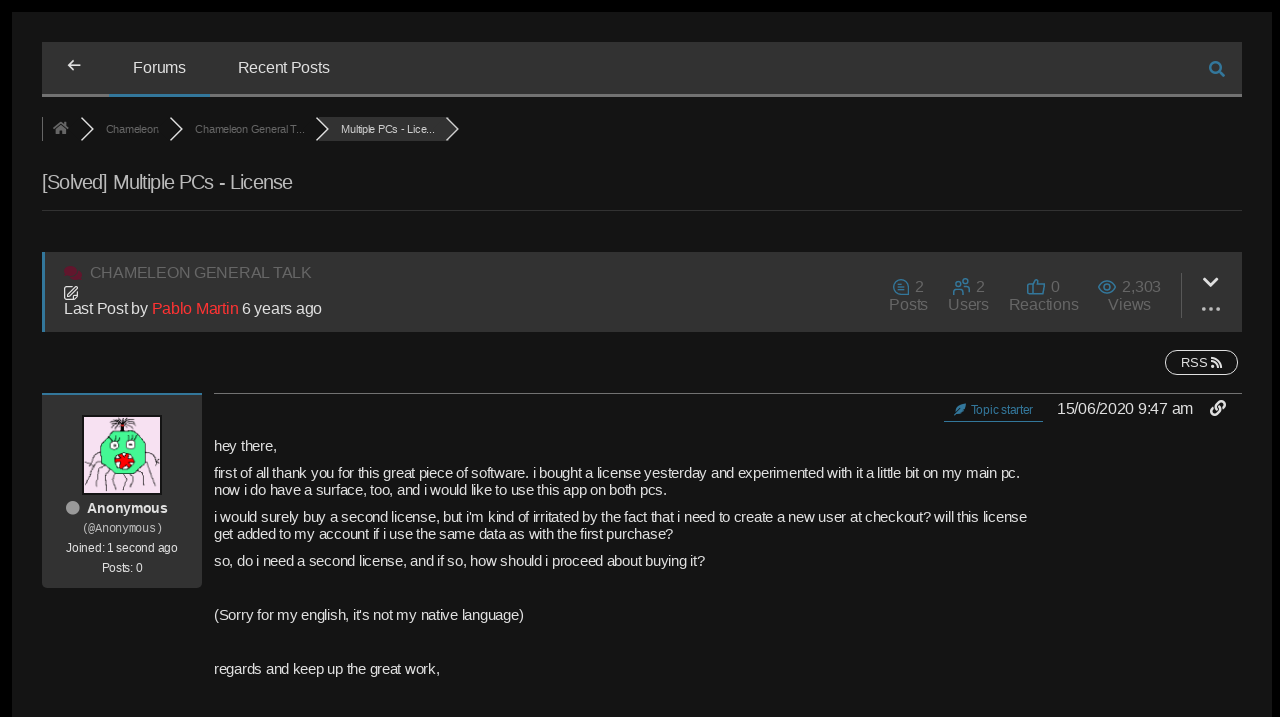

--- FILE ---
content_type: text/css
request_url: https://pablomartin.com/wp-content/uploads/elementor/css/post-228.css?ver=1768631890
body_size: 299
content:
.elementor-228 .elementor-element.elementor-element-5b32357 > .elementor-container{max-width:1600px;}.elementor-228 .elementor-element.elementor-element-5b32357{margin-top:0px;margin-bottom:0px;padding:0px 0px 0px 0px;}.elementor-228 .elementor-element.elementor-element-c4aebde{--spacer-size:80px;}

--- FILE ---
content_type: text/css
request_url: https://pablomartin.com/wp-content/uploads/elementor/css/post-9790.css?ver=1768631890
body_size: 12197
content:
.elementor-9790 .elementor-element.elementor-element-db5c4eb:not(.elementor-motion-effects-element-type-background), .elementor-9790 .elementor-element.elementor-element-db5c4eb > .elementor-motion-effects-container > .elementor-motion-effects-layer{background-color:#000000;}.elementor-9790 .elementor-element.elementor-element-db5c4eb{transition:background 0.3s, border 0.3s, border-radius 0.3s, box-shadow 0.3s;margin-top:-80px;margin-bottom:0px;padding:25px 0px 70px 0px;z-index:200;}.elementor-9790 .elementor-element.elementor-element-db5c4eb > .elementor-background-overlay{transition:background 0.3s, border-radius 0.3s, opacity 0.3s;}.elementor-9790 .elementor-element.elementor-element-54d712b > .elementor-element-populated{margin:14px 10px 10px 10px;--e-column-margin-right:10px;--e-column-margin-left:10px;padding:0px 0px 0px 0px;}.elementor-widget-heading .elementor-heading-title{font-family:var( --e-global-typography-primary-font-family ), Sans-serif;font-weight:var( --e-global-typography-primary-font-weight );color:var( --e-global-color-primary );}.elementor-9790 .elementor-element.elementor-element-8831ce0 > .elementor-widget-container{margin:6px 0px 0px 0px;padding:0px 0px 0px 0px;}.elementor-9790 .elementor-element.elementor-element-8831ce0 .elementor-heading-title{font-family:"Roboto", Sans-serif;font-size:18px;font-weight:500;color:#ffffff;}.elementor-widget-icon-list .elementor-icon-list-item:not(:last-child):after{border-color:var( --e-global-color-text );}.elementor-widget-icon-list .elementor-icon-list-icon i{color:var( --e-global-color-primary );}.elementor-widget-icon-list .elementor-icon-list-icon svg{fill:var( --e-global-color-primary );}.elementor-widget-icon-list .elementor-icon-list-item > .elementor-icon-list-text, .elementor-widget-icon-list .elementor-icon-list-item > a{font-family:var( --e-global-typography-text-font-family ), Sans-serif;font-weight:var( --e-global-typography-text-font-weight );}.elementor-widget-icon-list .elementor-icon-list-text{color:var( --e-global-color-secondary );}.elementor-9790 .elementor-element.elementor-element-398895c .elementor-icon-list-items:not(.elementor-inline-items) .elementor-icon-list-item:not(:last-child){padding-block-end:calc(5px/2);}.elementor-9790 .elementor-element.elementor-element-398895c .elementor-icon-list-items:not(.elementor-inline-items) .elementor-icon-list-item:not(:first-child){margin-block-start:calc(5px/2);}.elementor-9790 .elementor-element.elementor-element-398895c .elementor-icon-list-items.elementor-inline-items .elementor-icon-list-item{margin-inline:calc(5px/2);}.elementor-9790 .elementor-element.elementor-element-398895c .elementor-icon-list-items.elementor-inline-items{margin-inline:calc(-5px/2);}.elementor-9790 .elementor-element.elementor-element-398895c .elementor-icon-list-items.elementor-inline-items .elementor-icon-list-item:after{inset-inline-end:calc(-5px/2);}.elementor-9790 .elementor-element.elementor-element-398895c .elementor-icon-list-icon i{color:rgba(255,255,255,0.6);transition:color 0.3s;}.elementor-9790 .elementor-element.elementor-element-398895c .elementor-icon-list-icon svg{fill:rgba(255,255,255,0.6);transition:fill 0.3s;}.elementor-9790 .elementor-element.elementor-element-398895c{--e-icon-list-icon-size:12px;--icon-vertical-offset:0px;}.elementor-9790 .elementor-element.elementor-element-398895c .elementor-icon-list-icon{padding-inline-end:4px;}.elementor-9790 .elementor-element.elementor-element-398895c .elementor-icon-list-item > .elementor-icon-list-text, .elementor-9790 .elementor-element.elementor-element-398895c .elementor-icon-list-item > a{font-family:"Roboto", Sans-serif;font-size:14px;font-weight:300;}.elementor-9790 .elementor-element.elementor-element-398895c .elementor-icon-list-text{color:rgba(255,255,255,0.6);transition:color 0.3s;}.elementor-bc-flex-widget .elementor-9790 .elementor-element.elementor-element-19d392e.elementor-column .elementor-widget-wrap{align-items:center;}.elementor-9790 .elementor-element.elementor-element-19d392e.elementor-column.elementor-element[data-element_type="column"] > .elementor-widget-wrap.elementor-element-populated{align-content:center;align-items:center;}.elementor-9790 .elementor-element.elementor-element-19d392e > .elementor-element-populated{margin:0px 0px 0px 0px;--e-column-margin-right:0px;--e-column-margin-left:0px;padding:0px 0px 0px 0px;}.elementor-9790 .elementor-element.elementor-element-b854a8f > .elementor-widget-container{margin:0px 0px 0px 0px;padding:0px 0px 0px 0px;}.elementor-9790 .elementor-element.elementor-element-b854a8f .elementor-heading-title{font-family:"Roboto", Sans-serif;font-size:18px;font-weight:500;color:#ffffff;}.elementor-9790 .elementor-element.elementor-element-c6bc48c .elementor-icon-list-items:not(.elementor-inline-items) .elementor-icon-list-item:not(:last-child){padding-block-end:calc(5px/2);}.elementor-9790 .elementor-element.elementor-element-c6bc48c .elementor-icon-list-items:not(.elementor-inline-items) .elementor-icon-list-item:not(:first-child){margin-block-start:calc(5px/2);}.elementor-9790 .elementor-element.elementor-element-c6bc48c .elementor-icon-list-items.elementor-inline-items .elementor-icon-list-item{margin-inline:calc(5px/2);}.elementor-9790 .elementor-element.elementor-element-c6bc48c .elementor-icon-list-items.elementor-inline-items{margin-inline:calc(-5px/2);}.elementor-9790 .elementor-element.elementor-element-c6bc48c .elementor-icon-list-items.elementor-inline-items .elementor-icon-list-item:after{inset-inline-end:calc(-5px/2);}.elementor-9790 .elementor-element.elementor-element-c6bc48c .elementor-icon-list-icon i{color:rgba(255,255,255,0.6);transition:color 0.3s;}.elementor-9790 .elementor-element.elementor-element-c6bc48c .elementor-icon-list-icon svg{fill:rgba(255,255,255,0.6);transition:fill 0.3s;}.elementor-9790 .elementor-element.elementor-element-c6bc48c{--e-icon-list-icon-size:12px;--icon-vertical-offset:0px;}.elementor-9790 .elementor-element.elementor-element-c6bc48c .elementor-icon-list-icon{padding-inline-end:4px;}.elementor-9790 .elementor-element.elementor-element-c6bc48c .elementor-icon-list-item > .elementor-icon-list-text, .elementor-9790 .elementor-element.elementor-element-c6bc48c .elementor-icon-list-item > a{font-family:"Roboto", Sans-serif;font-size:14px;font-weight:300;}.elementor-9790 .elementor-element.elementor-element-c6bc48c .elementor-icon-list-text{color:rgba(255,255,255,0.6);transition:color 0.3s;}.elementor-9790 .elementor-element.elementor-element-65f6fe3 > .elementor-element-populated{margin:20px 0px 0px 0px;--e-column-margin-right:0px;--e-column-margin-left:0px;padding:0px 0px 0px 0px;}.elementor-9790 .elementor-element.elementor-element-d1a4aae > .elementor-widget-container{margin:0px 0px 0px 0px;padding:0px 0px 0px 0px;}.elementor-9790 .elementor-element.elementor-element-d1a4aae .elementor-heading-title{font-family:"Roboto", Sans-serif;font-size:18px;font-weight:500;color:#ffffff;}.elementor-9790 .elementor-element.elementor-element-d84804d .elementor-icon-list-items:not(.elementor-inline-items) .elementor-icon-list-item:not(:last-child){padding-block-end:calc(5px/2);}.elementor-9790 .elementor-element.elementor-element-d84804d .elementor-icon-list-items:not(.elementor-inline-items) .elementor-icon-list-item:not(:first-child){margin-block-start:calc(5px/2);}.elementor-9790 .elementor-element.elementor-element-d84804d .elementor-icon-list-items.elementor-inline-items .elementor-icon-list-item{margin-inline:calc(5px/2);}.elementor-9790 .elementor-element.elementor-element-d84804d .elementor-icon-list-items.elementor-inline-items{margin-inline:calc(-5px/2);}.elementor-9790 .elementor-element.elementor-element-d84804d .elementor-icon-list-items.elementor-inline-items .elementor-icon-list-item:after{inset-inline-end:calc(-5px/2);}.elementor-9790 .elementor-element.elementor-element-d84804d .elementor-icon-list-icon i{color:rgba(255,255,255,0.6);transition:color 0.3s;}.elementor-9790 .elementor-element.elementor-element-d84804d .elementor-icon-list-icon svg{fill:rgba(255,255,255,0.6);transition:fill 0.3s;}.elementor-9790 .elementor-element.elementor-element-d84804d{--e-icon-list-icon-size:12px;--icon-vertical-offset:0px;}.elementor-9790 .elementor-element.elementor-element-d84804d .elementor-icon-list-icon{padding-inline-end:4px;}.elementor-9790 .elementor-element.elementor-element-d84804d .elementor-icon-list-item > .elementor-icon-list-text, .elementor-9790 .elementor-element.elementor-element-d84804d .elementor-icon-list-item > a{font-size:14px;font-weight:300;}.elementor-9790 .elementor-element.elementor-element-d84804d .elementor-icon-list-text{color:rgba(255,255,255,0.6);transition:color 0.3s;}.elementor-9790 .elementor-element.elementor-element-47a91312 > .elementor-container > .elementor-column > .elementor-widget-wrap{align-content:center;align-items:center;}.elementor-9790 .elementor-element.elementor-element-47a91312:not(.elementor-motion-effects-element-type-background), .elementor-9790 .elementor-element.elementor-element-47a91312 > .elementor-motion-effects-container > .elementor-motion-effects-layer{background-color:#000000;}.elementor-9790 .elementor-element.elementor-element-47a91312 > .elementor-container{min-height:50px;}.elementor-9790 .elementor-element.elementor-element-47a91312{transition:background 0.3s, border 0.3s, border-radius 0.3s, box-shadow 0.3s;z-index:1001;}.elementor-9790 .elementor-element.elementor-element-47a91312 > .elementor-background-overlay{transition:background 0.3s, border-radius 0.3s, opacity 0.3s;}.elementor-9790 .elementor-element.elementor-element-49b100a1{text-align:start;}.elementor-9790 .elementor-element.elementor-element-49b100a1 .elementor-heading-title{font-size:14px;font-weight:300;color:rgba(255,255,255,0.37);}.elementor-9790 .elementor-element.elementor-element-1e3256f{--spacer-size:20px;}.elementor-theme-builder-content-area{height:400px;}.elementor-location-header:before, .elementor-location-footer:before{content:"";display:table;clear:both;}@media(max-width:1024px) and (min-width:768px){.elementor-9790 .elementor-element.elementor-element-54d712b{width:25%;}.elementor-9790 .elementor-element.elementor-element-19d392e{width:25%;}.elementor-9790 .elementor-element.elementor-element-65f6fe3{width:25%;}}@media(max-width:1024px){.elementor-9790 .elementor-element.elementor-element-db5c4eb{padding:25px 25px 50px 25px;}.elementor-9790 .elementor-element.elementor-element-398895c .elementor-icon-list-item > .elementor-icon-list-text, .elementor-9790 .elementor-element.elementor-element-398895c .elementor-icon-list-item > a{font-size:13px;}.elementor-9790 .elementor-element.elementor-element-c6bc48c .elementor-icon-list-item > .elementor-icon-list-text, .elementor-9790 .elementor-element.elementor-element-c6bc48c .elementor-icon-list-item > a{font-size:13px;}.elementor-9790 .elementor-element.elementor-element-d84804d .elementor-icon-list-item > .elementor-icon-list-text, .elementor-9790 .elementor-element.elementor-element-d84804d .elementor-icon-list-item > a{font-size:13px;}.elementor-9790 .elementor-element.elementor-element-47a91312{padding:25px 20px 25px 20px;}}@media(max-width:767px){.elementor-9790 .elementor-element.elementor-element-db5c4eb{padding:0px 020px 30px 20px;}.elementor-9790 .elementor-element.elementor-element-54d712b{width:50%;}.elementor-9790 .elementor-element.elementor-element-54d712b > .elementor-element-populated{margin:1px 0px 0px 0px;--e-column-margin-right:0px;--e-column-margin-left:0px;padding:0px 0px 0px 0px;}.elementor-9790 .elementor-element.elementor-element-19d392e{width:50%;}.elementor-9790 .elementor-element.elementor-element-19d392e > .elementor-element-populated{margin:6px 0px 0px 0px;--e-column-margin-right:0px;--e-column-margin-left:0px;padding:0px 0px 0px 0px;}.elementor-9790 .elementor-element.elementor-element-65f6fe3{width:50%;}.elementor-9790 .elementor-element.elementor-element-47a91312{padding:20px 20px 20px 20px;}.elementor-9790 .elementor-element.elementor-element-49b100a1 > .elementor-widget-container{padding:0px 0px 25px 0px;}.elementor-9790 .elementor-element.elementor-element-49b100a1{text-align:center;}}